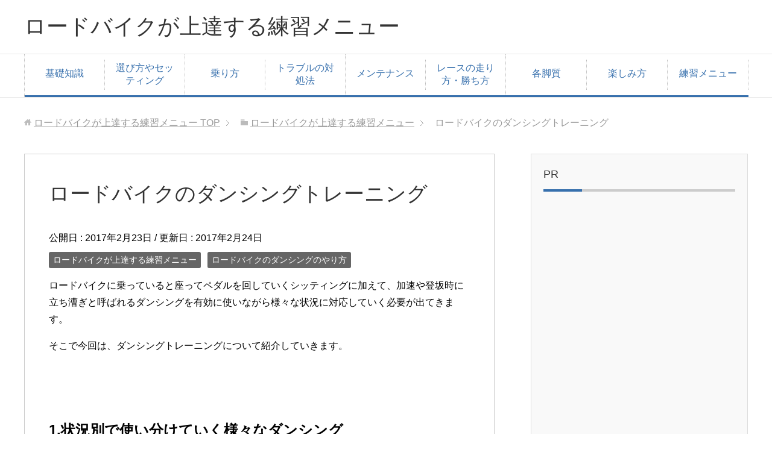

--- FILE ---
content_type: text/html; charset=UTF-8
request_url: http://road-bike.click/practice/dancing-training/
body_size: 8577
content:
<!DOCTYPE html>
<html lang="ja"
      class="col2">
<head prefix="og: http://ogp.me/ns# fb: http://ogp.me/ns/fb#">

    <title>ロードバイクのダンシングトレーニング | ロードバイクが上達する練習メニュー</title>
    <meta charset="UTF-8">
    <meta http-equiv="X-UA-Compatible" content="IE=edge">
	        <meta name="viewport" content="width=device-width, initial-scale=1.0">
			            <meta name="keywords" content="ロードバイクが上達する練習メニュー,ロードバイクのダンシングのやり方">
				            <meta name="description" content="ロードバイクに乗っていると座ってペダルを回していくシッティングに加えて、加速や登坂時に立ち漕ぎと呼ばれるダンシングを有効に使いながら様々な状況に対応していく必要が出てきます。 そこで今回は、ダンシングトレーニングについて …">
		<link rel="canonical" href="http://road-bike.click/practice/dancing-training/" />
<meta name='robots' content='max-image-preview:large' />
<link rel='dns-prefetch' href='//s.w.org' />
<link rel="alternate" type="application/rss+xml" title="ロードバイクが上達する練習メニュー &raquo; フィード" href="http://road-bike.click/feed/" />
<link rel="alternate" type="application/rss+xml" title="ロードバイクが上達する練習メニュー &raquo; コメントフィード" href="http://road-bike.click/comments/feed/" />
<link rel="alternate" type="application/rss+xml" title="ロードバイクが上達する練習メニュー &raquo; ロードバイクのダンシングトレーニング のコメントのフィード" href="http://road-bike.click/practice/dancing-training/feed/" />
		<script type="text/javascript">
			window._wpemojiSettings = {"baseUrl":"https:\/\/s.w.org\/images\/core\/emoji\/13.1.0\/72x72\/","ext":".png","svgUrl":"https:\/\/s.w.org\/images\/core\/emoji\/13.1.0\/svg\/","svgExt":".svg","source":{"concatemoji":"http:\/\/road-bike.click\/wp-includes\/js\/wp-emoji-release.min.js?ver=5.8.12"}};
			!function(e,a,t){var n,r,o,i=a.createElement("canvas"),p=i.getContext&&i.getContext("2d");function s(e,t){var a=String.fromCharCode;p.clearRect(0,0,i.width,i.height),p.fillText(a.apply(this,e),0,0);e=i.toDataURL();return p.clearRect(0,0,i.width,i.height),p.fillText(a.apply(this,t),0,0),e===i.toDataURL()}function c(e){var t=a.createElement("script");t.src=e,t.defer=t.type="text/javascript",a.getElementsByTagName("head")[0].appendChild(t)}for(o=Array("flag","emoji"),t.supports={everything:!0,everythingExceptFlag:!0},r=0;r<o.length;r++)t.supports[o[r]]=function(e){if(!p||!p.fillText)return!1;switch(p.textBaseline="top",p.font="600 32px Arial",e){case"flag":return s([127987,65039,8205,9895,65039],[127987,65039,8203,9895,65039])?!1:!s([55356,56826,55356,56819],[55356,56826,8203,55356,56819])&&!s([55356,57332,56128,56423,56128,56418,56128,56421,56128,56430,56128,56423,56128,56447],[55356,57332,8203,56128,56423,8203,56128,56418,8203,56128,56421,8203,56128,56430,8203,56128,56423,8203,56128,56447]);case"emoji":return!s([10084,65039,8205,55357,56613],[10084,65039,8203,55357,56613])}return!1}(o[r]),t.supports.everything=t.supports.everything&&t.supports[o[r]],"flag"!==o[r]&&(t.supports.everythingExceptFlag=t.supports.everythingExceptFlag&&t.supports[o[r]]);t.supports.everythingExceptFlag=t.supports.everythingExceptFlag&&!t.supports.flag,t.DOMReady=!1,t.readyCallback=function(){t.DOMReady=!0},t.supports.everything||(n=function(){t.readyCallback()},a.addEventListener?(a.addEventListener("DOMContentLoaded",n,!1),e.addEventListener("load",n,!1)):(e.attachEvent("onload",n),a.attachEvent("onreadystatechange",function(){"complete"===a.readyState&&t.readyCallback()})),(n=t.source||{}).concatemoji?c(n.concatemoji):n.wpemoji&&n.twemoji&&(c(n.twemoji),c(n.wpemoji)))}(window,document,window._wpemojiSettings);
		</script>
		<style type="text/css">
img.wp-smiley,
img.emoji {
	display: inline !important;
	border: none !important;
	box-shadow: none !important;
	height: 1em !important;
	width: 1em !important;
	margin: 0 .07em !important;
	vertical-align: -0.1em !important;
	background: none !important;
	padding: 0 !important;
}
</style>
	<link rel='stylesheet' id='wp-block-library-css'  href='http://road-bike.click/wp-includes/css/dist/block-library/style.min.css?ver=5.8.12' type='text/css' media='all' />
<link rel='stylesheet' id='keni_base-css'  href='http://road-bike.click/wp-content/themes/keni71_wp_corp_blue_202008121507/base.css?ver=5.8.12' type='text/css' media='all' />
<link rel='stylesheet' id='keni_rwd-css'  href='http://road-bike.click/wp-content/themes/keni71_wp_corp_blue_202008121507/rwd.css?ver=5.8.12' type='text/css' media='all' />
<script type='text/javascript' src='http://road-bike.click/wp-includes/js/jquery/jquery.min.js?ver=3.6.0' id='jquery-core-js'></script>
<script type='text/javascript' src='http://road-bike.click/wp-includes/js/jquery/jquery-migrate.min.js?ver=3.3.2' id='jquery-migrate-js'></script>
<link rel="https://api.w.org/" href="http://road-bike.click/wp-json/" /><link rel="alternate" type="application/json" href="http://road-bike.click/wp-json/wp/v2/posts/517" /><link rel="EditURI" type="application/rsd+xml" title="RSD" href="http://road-bike.click/xmlrpc.php?rsd" />
<link rel="wlwmanifest" type="application/wlwmanifest+xml" href="http://road-bike.click/wp-includes/wlwmanifest.xml" /> 
<meta name="generator" content="WordPress 5.8.12" />
<link rel='shortlink' href='http://road-bike.click/?p=517' />
<link rel="alternate" type="application/json+oembed" href="http://road-bike.click/wp-json/oembed/1.0/embed?url=http%3A%2F%2Froad-bike.click%2Fpractice%2Fdancing-training%2F" />
<link rel="alternate" type="text/xml+oembed" href="http://road-bike.click/wp-json/oembed/1.0/embed?url=http%3A%2F%2Froad-bike.click%2Fpractice%2Fdancing-training%2F&#038;format=xml" />
        <link rel="shortcut icon" type="image/x-icon" href="http://road-bike.click/wp-content/themes/keni71_wp_corp_blue_202008121507/favicon.ico">
        <link rel="apple-touch-icon" href="http://road-bike.click/wp-content/themes/keni71_wp_corp_blue_202008121507/images/apple-touch-icon.png">
        <link rel="apple-touch-icon-precomposed"
              href="http://road-bike.click/wp-content/themes/keni71_wp_corp_blue_202008121507/images/apple-touch-icon.png">
        <link rel="icon" href="http://road-bike.click/wp-content/themes/keni71_wp_corp_blue_202008121507/images/apple-touch-icon.png">
	    <!--[if lt IE 9]>
    <script src="http://road-bike.click/wp-content/themes/keni71_wp_corp_blue_202008121507/js/html5.js"></script><![endif]-->
	

</head>
    <body class="post-template-default single single-post postid-517 single-format-standard">
	
    <div class="container">
        <header id="top" class="site-header ">
            <div class="site-header-in">
                <div class="site-header-conts">
					                        <p class="site-title"><a
                                    href="http://road-bike.click">ロードバイクが上達する練習メニュー</a>
                        </p>
					                </div>
            </div>
			                <!--▼グローバルナビ-->
                <nav class="global-nav">
                    <div class="global-nav-in">
                        <div class="global-nav-panel"><span class="btn-global-nav icon-gn-menu">メニュー</span></div>
                        <ul id="menu">
							<li class="menu-item menu-item-type-taxonomy menu-item-object-category menu-item-132"><a href="http://road-bike.click/category/basis/">基礎知識</a></li>
<li class="menu-item menu-item-type-taxonomy menu-item-object-category menu-item-has-children menu-item-136"><a href="http://road-bike.click/category/setting/">選び方やセッティング</a>
<ul class="sub-menu">
	<li class="menu-item menu-item-type-taxonomy menu-item-object-category menu-item-137"><a href="http://road-bike.click/category/setting/saddle/">サドル</a></li>
	<li class="menu-item menu-item-type-taxonomy menu-item-object-category menu-item-138"><a href="http://road-bike.click/category/setting/tire/">タイヤ</a></li>
	<li class="menu-item menu-item-type-taxonomy menu-item-object-category menu-item-139"><a href="http://road-bike.click/category/setting/handle/">ハンドル</a></li>
	<li class="menu-item menu-item-type-taxonomy menu-item-object-category menu-item-140"><a href="http://road-bike.click/category/setting/frame/">フレーム</a></li>
	<li class="menu-item menu-item-type-taxonomy menu-item-object-category menu-item-141"><a href="http://road-bike.click/category/setting/brake/">ブレーキ</a></li>
	<li class="menu-item menu-item-type-taxonomy menu-item-object-category menu-item-142"><a href="http://road-bike.click/category/setting/pedal/">ペダル</a></li>
</ul>
</li>
<li class="menu-item menu-item-type-taxonomy menu-item-object-category current-post-ancestor menu-item-has-children menu-item-124"><a href="http://road-bike.click/category/ride/">乗り方</a>
<ul class="sub-menu">
	<li class="menu-item menu-item-type-taxonomy menu-item-object-category menu-item-125"><a href="http://road-bike.click/category/ride/change/">ギアチェンジ</a></li>
	<li class="menu-item menu-item-type-taxonomy menu-item-object-category menu-item-126"><a href="http://road-bike.click/category/ride/cadence/">ケイデンス管理</a></li>
	<li class="menu-item menu-item-type-taxonomy menu-item-object-category current-post-ancestor current-menu-parent current-post-parent menu-item-127"><a href="http://road-bike.click/category/ride/dancing/">ダンシング</a></li>
	<li class="menu-item menu-item-type-taxonomy menu-item-object-category menu-item-128"><a href="http://road-bike.click/category/ride/form/">正しいフォーム</a></li>
	<li class="menu-item menu-item-type-taxonomy menu-item-object-category menu-item-129"><a href="http://road-bike.click/category/ride/braking/">ブレーキング</a></li>
	<li class="menu-item menu-item-type-taxonomy menu-item-object-category menu-item-130"><a href="http://road-bike.click/category/ride/pedaling/">ペダリング</a></li>
	<li class="menu-item menu-item-type-taxonomy menu-item-object-category menu-item-202"><a href="http://road-bike.click/category/ride/heart-rate/">心拍数管理</a></li>
</ul>
</li>
<li class="menu-item menu-item-type-taxonomy menu-item-object-category menu-item-120"><a href="http://road-bike.click/category/trouble/">トラブルの対処法</a></li>
<li class="menu-item menu-item-type-taxonomy menu-item-object-category menu-item-121"><a href="http://road-bike.click/category/maintenance/">メンテナンス</a></li>
<li class="menu-item menu-item-type-taxonomy menu-item-object-category menu-item-has-children menu-item-122"><a href="http://road-bike.click/category/race/">レースの走り方・勝ち方</a>
<ul class="sub-menu">
	<li class="menu-item menu-item-type-taxonomy menu-item-object-category menu-item-123"><a href="http://road-bike.click/category/race/hillclimb/">ヒルクライム</a></li>
	<li class="menu-item menu-item-type-taxonomy menu-item-object-category menu-item-156"><a href="http://road-bike.click/category/race/flat/">平地</a></li>
	<li class="menu-item menu-item-type-taxonomy menu-item-object-category menu-item-151"><a href="http://road-bike.click/category/race/downhill/">下り坂</a></li>
</ul>
</li>
<li class="menu-item menu-item-type-taxonomy menu-item-object-category menu-item-131"><a href="http://road-bike.click/category/quality/">各脚質</a></li>
<li class="menu-item menu-item-type-taxonomy menu-item-object-category menu-item-has-children menu-item-133"><a href="http://road-bike.click/category/long/">楽しみ方</a>
<ul class="sub-menu">
	<li class="menu-item menu-item-type-taxonomy menu-item-object-category menu-item-134"><a href="http://road-bike.click/category/long/commuting/">通勤</a></li>
	<li class="menu-item menu-item-type-taxonomy menu-item-object-category menu-item-135"><a href="http://road-bike.click/category/long/long-ride/">ロングライド</a></li>
</ul>
</li>
<li class="menu-item menu-item-type-taxonomy menu-item-object-category current-post-ancestor current-menu-parent current-post-parent menu-item-119"><a href="http://road-bike.click/category/practice/">練習メニュー</a></li>
                        </ul>
                    </div>
                </nav>
                <!--▲グローバルナビ-->
			        </header>
		        <!--▲サイトヘッダー-->

<div class="main-body">
<div class="main-body-in">

		<nav class="breadcrumbs">
			<ol class="breadcrumbs-in" itemscope itemtype="http://schema.org/BreadcrumbList">
				<li class="bcl-first" itemprop="itemListElement" itemscope itemtype="http://schema.org/ListItem">
	<a itemprop="item" href="http://road-bike.click"><span itemprop="name">ロードバイクが上達する練習メニュー</span> TOP</a>
	<meta itemprop="position" content="1" />
</li>
<li itemprop="itemListElement" itemscope itemtype="http://schema.org/ListItem">
	<a itemprop="item" href="http://road-bike.click/category/practice/"><span itemprop="name">ロードバイクが上達する練習メニュー</span></a>
	<meta itemprop="position" content="2" />
</li>
<li class="bcl-last">ロードバイクのダンシングトレーニング</li>
			</ol>
		</nav>
	
	<!--▼メインコンテンツ-->
	<main>
	<div class="main-conts">

		<!--記事-->
		<article id="post-517" class="section-wrap post-517 post type-post status-publish format-standard category-practice category-dancing">
			<div class="section-in">

			<header class="article-header">
				<h1 class="section-title" itemprop="headline">ロードバイクのダンシングトレーニング</h1>
				<p class="post-date">公開日 : <time datetime="2017-02-23" itemprop="datePublished" content="2017-02-23" >2017年2月23日</time> / 更新日 : <time datetime="2017-02-24" itemprop="dateModified" content="2017-02-24">2017年2月24日</time></p>
								<div class="post-cat">
<span class="cat cat001" style="background-color: #666;"><a href="http://road-bike.click/category/practice/" style="color: #FFF;">ロードバイクが上達する練習メニュー</a></span>
<span class="cat cat007" style="background-color: #666;"><a href="http://road-bike.click/category/ride/dancing/" style="color: #FFF;">ロードバイクのダンシングのやり方</a></span>

</div>
							</header>

			<div class="article-body">
			<p>ロードバイクに乗っていると座ってペダルを回していくシッティングに加えて、加速や登坂時に立ち漕ぎと呼ばれるダンシングを有効に使いながら様々な状況に対応していく必要が出てきます。</p>
<p>そこで今回は、ダンシングトレーニングについて紹介していきます。</p>
<br />
<h3>1.状況別で使い分けていく様々なダンシング</h3>
<p>ダンシングには加速やスプリントなどに代表される攻めるダンシングと、登坂時に自身の体重でペダルを動かす休むダンシングの２種類のダンシングに区別することができます。</p>
<p>この２つのダンシングは目的が違うために身体の使い方も大きく異なるために、それぞれの方法について学び、トレーニングを重ねていってスキルを上達させていくことが必要です。</p>
<br />
<h4>1.攻めるダンシング</h4>
<p>まず、攻めるダンシングに関してはその特性上から速度を上げていくことが求められるためにエアロフォームと言って空気抵抗を最低限に抑えるための姿勢を意識することが必要になります。</p>
<p>エアロフォームを取るためにはまず、深い前傾姿勢をとった上で頭を背中よりも低い位置に下げる事が大切になります。</p>
<p>また、脇を閉めて肘を曲げて出来るだけ身体がコンパクトになるように意識する事が重要になりますが、慣れないうちは窮屈で苦しいと思いますので練習により身体を適応させていく事が求められます。</p>
<p>次にエアロフォームを作る事が出来たら、次の段階として攻めるダンシングのトレーニングとなります。</p>
<p>まず、大切なのが下半身の筋肉のみでダンシングを行うのではなくて、全身の力を総動員してもがくという事です。</p>
<p>そのために、攻めるダンシングの際は踏み込んだ足と同じ側のハンドルを身体に引きつけるようにして、この動作を交互に行う事で最大限の力を発揮できるように工夫していきます。</p>
<p>その際に身体が大きくブレないように気をつけてなるべく車体を左右に振るように意識していきます。</p>
<br />
<h3>2.ロードバイクは様々な筋肉をバランスよく使いわけよう</h3>
<p>攻めるダンシングは主にスプリントや加速など短時間に大きな力を発揮するための技術になります。</p>
<p>ロードバイクは多くの場合で長距離を乗る機会が多いために攻めるダンシングやシッティングで一部の筋肉ばかりに負荷を集中させてしまうと早い段階で疲労が大きくなってしまい、強度の維持が困難になってしまいます。</p>
<p>そこで、筋力ばかりに頼らず、時には自身の体重を動力源としてペダルを回すための休むダンシングを織り交ぜて負荷を分散させる事が必要になります。</p>
<br />
<h4>1.休むダンシング</h4>
<p>登坂では一定の筋肉のばかりに負荷が集中してしまう場合が多いので、休むダンシングの練習を行うには非常に適しています。</p>
<p>休むダンシングのイメージとしてはロードバイクの上で歩くイメージが近いですので、上体は起こした上で重心も前方に移動してペダルに体重を乗せていくイメージが重要です。</p>
<p>この際は車体を左右には振らずに安定させて走っていく事が重要になりますので、上記のポイントを抑えて練習で実践していくと上達が見込めます。</p>
			</div><!--article-body-->

						
						<div class="page-nav-bf cont-nav">
<p class="page-nav-next">「<a href="http://road-bike.click/practice/power-meter-training/" rel="next">絶対的指標となるパワーメーターを使用したロードバイクトレーニング</a>」</p>
<p class="page-nav-prev">「<a href="http://road-bike.click/practice/gear-ratio-training/" rel="prev">ロードバイクのギア比を考慮したトレーニング</a>」</p>
			</div>
			
			<section id="comments" class="comments-area">
			
<!-- You can start editing here. -->


			<!-- If comments are open, but there are no comments. -->

	 	<div id="respond" class="comment-respond">
		<h3 id="reply-title" class="comment-reply-title">コメントを残す <small><a rel="nofollow" id="cancel-comment-reply-link" href="/practice/dancing-training/#respond" style="display:none;">コメントをキャンセル</a></small></h3><form action="http://road-bike.click/wp-comments-post.php" method="post" id="commentform" class="comment-form" novalidate><div class="comment-form-author"><p><label for="author"><small>名前 <span class="required"> (必須) </span></small></label></p><p><input id="author" class="w50" name="author" type="text" value="" size="30" aria-required='true' /></p></div>
<div class="comment-form-email comment-form-mail"><p><label for="email"><small>メールアドレス（公開されません） <span class="required"> (必須) </span></small></label></p> <p><input id="email" class="w50" name="email" type="email" value="" size="30" aria-required='true' /></p></div>
<div class="comment-form-url"><p><label for="url"><small>ウェブサイト</small></label></p><p><input id="url" class="w50" name="url" type="url" value="" size="30" /></p></div>
<p class="comment-form-cookies-consent"><input id="wp-comment-cookies-consent" name="wp-comment-cookies-consent" type="checkbox" value="yes" /> <label for="wp-comment-cookies-consent">次回のコメントで使用するためブラウザーに自分の名前、メールアドレス、サイトを保存する。</label></p>
<p><img src="http://road-bike.click/wp-content/plugins/siteguard/really-simple-captcha/tmp/462949674.png" alt="CAPTCHA"></p><p><label for="siteguard_captcha">上に表示された文字を入力してください。</label><br /><input type="text" name="siteguard_captcha" id="siteguard_captcha" class="input" value="" size="10" aria-required="true" /><input type="hidden" name="siteguard_captcha_prefix" id="siteguard_captcha_prefix" value="462949674" /></p><p class="comment-form-comment m0-b"><label for="comment"><small>コメント</small></label></p><p><textarea id="comment" name="comment" class="w90" cols="45" rows="8" maxlength="65525" aria-required="true" required="required"></textarea></p><p class="form-submit"><p class="al-c"><button name="submit" type="submit" id="submit" class="submit btn btn-form01" value="コメントを送信"><span>コメント送信</span></button></p> <input type='hidden' name='comment_post_ID' value='517' id='comment_post_ID' />
<input type='hidden' name='comment_parent' id='comment_parent' value='0' />
</p><p style="display: none;"><input type="hidden" id="akismet_comment_nonce" name="akismet_comment_nonce" value="b1498592e6" /></p><p style="display: none !important;"><label>&#916;<textarea name="ak_hp_textarea" cols="45" rows="8" maxlength="100"></textarea></label><input type="hidden" id="ak_js" name="ak_js" value="27"/><script>document.getElementById( "ak_js" ).setAttribute( "value", ( new Date() ).getTime() );</script></p></form>	</div><!-- #respond -->
				</section>

			</div><!--section-in-->
		</article><!--記事-->


	</div><!--main-conts-->
	</main>
	<!--▲メインコンテンツ-->

	    <!--▼サブコンテンツ-->
    <aside class="sub-conts sidebar">
		<section id="text-2" class="section-wrap widget-conts widget_text"><div class="section-in"><h3 class="section-title">PR</h3>			<div class="textwidget"><script async src="//pagead2.googlesyndication.com/pagead/js/adsbygoogle.js"></script>
<!-- レスポンシブ広告001 -->
<ins class="adsbygoogle"
     style="display:block"
     data-ad-client="ca-pub-6347694067285163"
     data-ad-slot="2576318931"
     data-ad-format="auto"></ins>
<script>
(adsbygoogle = window.adsbygoogle || []).push({});
</script></div>
		</div></section><section id="nav_menu-2" class="section-wrap widget-conts widget_nav_menu"><div class="section-in"><h3 class="section-title">カテゴリー</h3><div class="menu-%e3%82%b0%e3%83%ad%e3%83%bc%e3%83%90%e3%83%ab%e3%83%a1%e3%83%8b%e3%83%a5%e3%83%bc-container"><ul id="menu-%e3%82%b0%e3%83%ad%e3%83%bc%e3%83%90%e3%83%ab%e3%83%a1%e3%83%8b%e3%83%a5%e3%83%bc-2" class="menu"><li class="menu-item menu-item-type-taxonomy menu-item-object-category menu-item-132"><a href="http://road-bike.click/category/basis/">基礎知識</a></li>
<li class="menu-item menu-item-type-taxonomy menu-item-object-category menu-item-has-children menu-item-136"><a href="http://road-bike.click/category/setting/">選び方やセッティング</a>
<ul class="sub-menu">
	<li class="menu-item menu-item-type-taxonomy menu-item-object-category menu-item-137"><a href="http://road-bike.click/category/setting/saddle/">サドル</a></li>
	<li class="menu-item menu-item-type-taxonomy menu-item-object-category menu-item-138"><a href="http://road-bike.click/category/setting/tire/">タイヤ</a></li>
	<li class="menu-item menu-item-type-taxonomy menu-item-object-category menu-item-139"><a href="http://road-bike.click/category/setting/handle/">ハンドル</a></li>
	<li class="menu-item menu-item-type-taxonomy menu-item-object-category menu-item-140"><a href="http://road-bike.click/category/setting/frame/">フレーム</a></li>
	<li class="menu-item menu-item-type-taxonomy menu-item-object-category menu-item-141"><a href="http://road-bike.click/category/setting/brake/">ブレーキ</a></li>
	<li class="menu-item menu-item-type-taxonomy menu-item-object-category menu-item-142"><a href="http://road-bike.click/category/setting/pedal/">ペダル</a></li>
</ul>
</li>
<li class="menu-item menu-item-type-taxonomy menu-item-object-category current-post-ancestor menu-item-has-children menu-item-124"><a href="http://road-bike.click/category/ride/">乗り方</a>
<ul class="sub-menu">
	<li class="menu-item menu-item-type-taxonomy menu-item-object-category menu-item-125"><a href="http://road-bike.click/category/ride/change/">ギアチェンジ</a></li>
	<li class="menu-item menu-item-type-taxonomy menu-item-object-category menu-item-126"><a href="http://road-bike.click/category/ride/cadence/">ケイデンス管理</a></li>
	<li class="menu-item menu-item-type-taxonomy menu-item-object-category current-post-ancestor current-menu-parent current-post-parent menu-item-127"><a href="http://road-bike.click/category/ride/dancing/">ダンシング</a></li>
	<li class="menu-item menu-item-type-taxonomy menu-item-object-category menu-item-128"><a href="http://road-bike.click/category/ride/form/">正しいフォーム</a></li>
	<li class="menu-item menu-item-type-taxonomy menu-item-object-category menu-item-129"><a href="http://road-bike.click/category/ride/braking/">ブレーキング</a></li>
	<li class="menu-item menu-item-type-taxonomy menu-item-object-category menu-item-130"><a href="http://road-bike.click/category/ride/pedaling/">ペダリング</a></li>
	<li class="menu-item menu-item-type-taxonomy menu-item-object-category menu-item-202"><a href="http://road-bike.click/category/ride/heart-rate/">心拍数管理</a></li>
</ul>
</li>
<li class="menu-item menu-item-type-taxonomy menu-item-object-category menu-item-120"><a href="http://road-bike.click/category/trouble/">トラブルの対処法</a></li>
<li class="menu-item menu-item-type-taxonomy menu-item-object-category menu-item-121"><a href="http://road-bike.click/category/maintenance/">メンテナンス</a></li>
<li class="menu-item menu-item-type-taxonomy menu-item-object-category menu-item-has-children menu-item-122"><a href="http://road-bike.click/category/race/">レースの走り方・勝ち方</a>
<ul class="sub-menu">
	<li class="menu-item menu-item-type-taxonomy menu-item-object-category menu-item-123"><a href="http://road-bike.click/category/race/hillclimb/">ヒルクライム</a></li>
	<li class="menu-item menu-item-type-taxonomy menu-item-object-category menu-item-156"><a href="http://road-bike.click/category/race/flat/">平地</a></li>
	<li class="menu-item menu-item-type-taxonomy menu-item-object-category menu-item-151"><a href="http://road-bike.click/category/race/downhill/">下り坂</a></li>
</ul>
</li>
<li class="menu-item menu-item-type-taxonomy menu-item-object-category menu-item-131"><a href="http://road-bike.click/category/quality/">各脚質</a></li>
<li class="menu-item menu-item-type-taxonomy menu-item-object-category menu-item-has-children menu-item-133"><a href="http://road-bike.click/category/long/">楽しみ方</a>
<ul class="sub-menu">
	<li class="menu-item menu-item-type-taxonomy menu-item-object-category menu-item-134"><a href="http://road-bike.click/category/long/commuting/">通勤</a></li>
	<li class="menu-item menu-item-type-taxonomy menu-item-object-category menu-item-135"><a href="http://road-bike.click/category/long/long-ride/">ロングライド</a></li>
</ul>
</li>
<li class="menu-item menu-item-type-taxonomy menu-item-object-category current-post-ancestor current-menu-parent current-post-parent menu-item-119"><a href="http://road-bike.click/category/practice/">練習メニュー</a></li>
</ul></div></div></section>
		<section id="recent-posts-2" class="section-wrap widget-conts widget_recent_entries"><div class="section-in">
		<h3 class="section-title">最近の投稿</h3>
		<ul>
											<li>
					<a href="http://road-bike.click/practice/balance-ball-training/">バランスボールを利用したロードバイクトレーニング</a>
									</li>
											<li>
					<a href="http://road-bike.click/practice/zone-training/">ゾーンを利用したロードバイクトレーニング</a>
									</li>
											<li>
					<a href="http://road-bike.click/practice/waist-training/">上半身トレーニングとロードバイク</a>
									</li>
											<li>
					<a href="http://road-bike.click/practice/camp-training/">合宿を利用したロードバイクトレーニング</a>
									</li>
											<li>
					<a href="http://road-bike.click/practice/running-training/">ランニングを取り入れたロードバイクトレーニングの有効性</a>
									</li>
					</ul>

		</div></section><section id="text-3" class="section-wrap widget-conts widget_text"><div class="section-in"><h3 class="section-title">PR</h3>			<div class="textwidget"><script async src="//pagead2.googlesyndication.com/pagead/js/adsbygoogle.js"></script>
<!-- レスポンシブ広告001 -->
<ins class="adsbygoogle"
     style="display:block"
     data-ad-client="ca-pub-6347694067285163"
     data-ad-slot="2576318931"
     data-ad-format="auto"></ins>
<script>
(adsbygoogle = window.adsbygoogle || []).push({});
</script></div>
		</div></section>    </aside>
    <!--▲サブコンテンツ-->

	
</div>
</div>

<!--▼サイトフッター-->
<footer class="site-footer">
	<div class="site-footer-in">
	<div class="site-footer-conts">
	</div>
	</div>
	<div class="copyright">
		<p><small>(C) 2015 ロードバイクが上達する練習メニュー</small></p>
	</div>
</footer>
<!--▲サイトフッター-->


<!--▼ページトップ-->
<p class="page-top"><a href="#top"><img class="over" src="http://road-bike.click/wp-content/themes/keni71_wp_corp_blue_202008121507/images/common/page-top_off.png" width="80" height="80" alt="ページの先頭へ"></a></p>
<!--▲ページトップ-->

</div><!--container-->

<script type='text/javascript' src='http://road-bike.click/wp-content/themes/keni71_wp_corp_blue_202008121507/js/socialButton.js?ver=5.8.12' id='my-social-js'></script>
<script type='text/javascript' src='http://road-bike.click/wp-content/themes/keni71_wp_corp_blue_202008121507/js/utility.js?ver=5.8.12' id='my-utility-js'></script>
<script type='text/javascript' src='http://road-bike.click/wp-includes/js/wp-embed.min.js?ver=5.8.12' id='wp-embed-js'></script>
	

</body>
</html>

--- FILE ---
content_type: text/html; charset=utf-8
request_url: https://www.google.com/recaptcha/api2/aframe
body_size: 268
content:
<!DOCTYPE HTML><html><head><meta http-equiv="content-type" content="text/html; charset=UTF-8"></head><body><script nonce="mnLDUiqy1ZHP3eQjQ6KwwA">/** Anti-fraud and anti-abuse applications only. See google.com/recaptcha */ try{var clients={'sodar':'https://pagead2.googlesyndication.com/pagead/sodar?'};window.addEventListener("message",function(a){try{if(a.source===window.parent){var b=JSON.parse(a.data);var c=clients[b['id']];if(c){var d=document.createElement('img');d.src=c+b['params']+'&rc='+(localStorage.getItem("rc::a")?sessionStorage.getItem("rc::b"):"");window.document.body.appendChild(d);sessionStorage.setItem("rc::e",parseInt(sessionStorage.getItem("rc::e")||0)+1);localStorage.setItem("rc::h",'1769373163078');}}}catch(b){}});window.parent.postMessage("_grecaptcha_ready", "*");}catch(b){}</script></body></html>